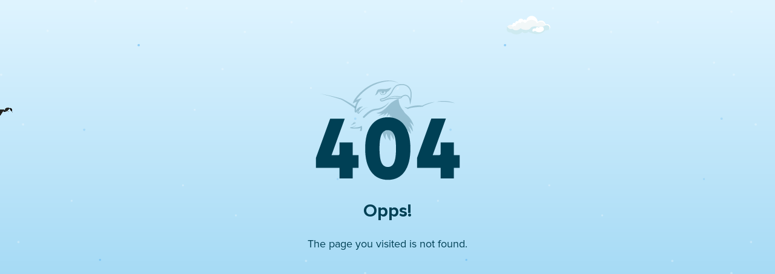

--- FILE ---
content_type: text/html;charset=utf-8
request_url: https://www.gnec2c.com/index.html
body_size: 687
content:
<!DOCTYPE html>
<html lang="en">

<head>
    <meta charset="utf-8">
    <meta http-equiv="X-UA-Compatible" content="IE=edge">
    <meta name="format-detection" content="telephone=no">
    <meta name="viewport" content="width=device-width, initial-scale=1, maximum-scale=1, user-scalable=no" />
    <link rel="manifest" href="site.webmanifest" />
    <!--====== favicon ======-->
    <link rel="shortcut icon" type="image/x-icon" href="/assets/public-2022/img/favicon.ico" />

    <title>GNE</title>

    <!-- Custom CSS -->
    <link type="text/css" rel="stylesheet" href="/assets/public-2022/css/error.css" />

</head>

<body class="bg-blue">
        
        <div class="stars">
            <div class="central-body">
                <img class="image-404" src="/assets/public-2022/img/404.svg" width="250px">
                <h2>Opps!</h2>
                <h4>
                    <div class="errorMessage">
                    The page you visited is not found.
                    </div>
                </h4>
            </div>
            <div class="objects">
                <img class="object_rocket" src="/assets/public-2022/img/flying-eagle.gif" width="40px">
                <div class="earth-moon">
                    <img class="object_earth" src="/assets/public-2022/img/cloud.svg" width="80px">             
                </div>
            </div>
            <div class="glowing_stars">
                <div class="star"></div>
                <div class="star"></div>
                <div class="star"></div>
                <div class="star"></div>
                <div class="star"></div>

            </div>

        </div>

    <script defer src="https://static.cloudflareinsights.com/beacon.min.js/vcd15cbe7772f49c399c6a5babf22c1241717689176015" integrity="sha512-ZpsOmlRQV6y907TI0dKBHq9Md29nnaEIPlkf84rnaERnq6zvWvPUqr2ft8M1aS28oN72PdrCzSjY4U6VaAw1EQ==" data-cf-beacon='{"version":"2024.11.0","token":"5d5aab6388f943e88b25f62294b19dbc","r":1,"server_timing":{"name":{"cfCacheStatus":true,"cfEdge":true,"cfExtPri":true,"cfL4":true,"cfOrigin":true,"cfSpeedBrain":true},"location_startswith":null}}' crossorigin="anonymous"></script>
</body>

</html>


--- FILE ---
content_type: text/css;charset=utf-8
request_url: https://www.gnec2c.com/assets/public-2022/css/error.css
body_size: 1404
content:
@font-face {
    font-family: 'Proxima';
    src: url('../fonts/proxima/ProximaNova-Light.woff2') format('woff2'),
        url('../proxima/ProximaNova-Light.woff') format('woff');
    font-weight: 100;
    font-style: normal;
    font-display: swap;
}

@font-face {
    font-family: 'Proxima';
    src: url('../fonts/proxima/ProximaNova-Regular.woff2') format('woff2'),
        url('../fonts/proxima/ProximaNova-Regular.woff') format('woff');
    font-weight: 400;
    font-style: normal;
    font-display: swap;
}

@font-face {
    font-family: 'Proxima';
    src: url('../fonts/proxima/ProximaNova-Semibold.woff2') format('woff2'),
        url('../fonts/proxima/ProximaNova-Semibold.woff') format('woff');
    font-weight: 500;
    font-style: normal;
    font-display: swap;
}

@font-face {
    font-family: 'Proxima';
    src: url('../fonts/proxima/ProximaNova-Bold.woff2') format('woff2'),
        url('../fonts/proxima/ProximaNova-Bold.woff') format('woff');
    font-weight: 600;
    font-style: normal;
    font-display: swap;
}

@font-face {
    font-family: 'Proxima';
    src: url('../fonts/proxima/ProximaNova-Extrabld.woff2') format('woff2'),
        url('../fonts/proxima/ProximaNova-Extrabld.woff') format('woff');
    font-weight: 700;
    font-style: normal;
    font-display: swap;
}

@-moz-keyframes rocket-movement { 100% {-moz-transform: translate(1200px,-600px);} }
@-webkit-keyframes rocket-movement {100% {-webkit-transform: translate(1200px,-600px); } }
@keyframes rocket-movement { 100% {transform: translate(1200px,-600px);} }
@-moz-keyframes spin-earth { 100% { -moz-transform: rotate(-360deg); transition: transform 20s;  } }
@-webkit-keyframes spin-earth { 100% { -webkit-transform: rotate(-360deg); transition: transform 20s;  } }
@keyframes spin-earth{ 100% { -webkit-transform: rotate(-360deg); transform:rotate(-360deg); transition: transform 20s; } }

@-moz-keyframes move-astronaut {
    100% { -moz-transform: translate(-160px, -160px);}
}
@-webkit-keyframes move-astronaut {
    100% { -webkit-transform: translate(-160px, -160px);}
}
@keyframes move-astronaut{
    100% { -webkit-transform: translate(-160px, -160px); transform:translate(-160px, -160px); }
}
@-moz-keyframes rotate-astronaut {
    100% { -moz-transform: rotate(-720deg);}
}
@-webkit-keyframes rotate-astronaut {
    100% { -webkit-transform: rotate(-720deg);}
}
@keyframes rotate-astronaut{
    100% { -webkit-transform: rotate(-720deg); transform:rotate(-720deg); }
}

@-moz-keyframes glow-star {
    40% { -moz-opacity: 0.3;}
    90%,100% { -moz-opacity: 1; -moz-transform: scale(1.2);}
}
@-webkit-keyframes glow-star {
    40% { -webkit-opacity: 0.3;}
    90%,100% { -webkit-opacity: 1; -webkit-transform: scale(1.2);}
}
@keyframes glow-star{
    40% { -webkit-opacity: 0.3; opacity: 0.3;  }
    90%,100% { -webkit-opacity: 1; opacity: 1; -webkit-transform: scale(1.2); transform: scale(1.2); border-radius: 999999px;}
}

.spin-earth-on-hover{
    
    transition: ease 200s !important;
    transform: rotate(-3600deg) !important;
}

html, body{
    margin: 0;
    width: 100%;
    height: 100%;
    font-family: 'Proxima', sans-serif;
    font-weight: 400;
    -webkit-user-select: none; /* Safari 3.1+ */
    -moz-user-select: none; /* Firefox 2+ */
    -ms-user-select: none; /* IE 10+ */
    user-select: none; /* Standard syntax */
}

.bg-purple{
    height: 100%;
    overflow: hidden;
    background-image: linear-gradient(180deg, #2e2154, #010a15);
    
}

.bg-blue{
    height: 100%;
    overflow: hidden;
    background-image: linear-gradient(180deg, #dff4ff, #85CCF0);
    
}

.bg-light-blue{
    height: 100%;
    overflow: hidden;
    background-image: linear-gradient(180deg, #f5fcff, #c2eaff);
    
}

.custom-navbar{
    padding-top: 15px;
}

.brand-logo{
    margin-left: 25px;
    margin-top: 5px;
    display: inline-block;
}

.navbar-links{
    display: inline-block;
    float: right;
    margin-right: 15px;
    text-transform: uppercase;
    
    
}

ul {
    list-style-type: none;
    margin: 0;
    padding: 0;
/*    overflow: hidden;*/
    display: flex; 
    align-items: center; 
}

li {
    float: left;
    padding: 0px 15px;
}

li a {
    display: block;
    color: white;
    text-align: center;
    text-decoration: none;
    letter-spacing : 2px;
    font-size: 12px;
    
    -webkit-transition: all 0.3s ease-in;
    -moz-transition: all 0.3s ease-in;
    -ms-transition: all 0.3s ease-in;
    -o-transition: all 0.3s ease-in;
    transition: all 0.3s ease-in;
}

li a:hover {
    color: #ffcb39;
}

h2{
    color: #004055;
    font-size: 30px;
    line-height: 32px;
    margin-top: 20px;
    font-weight: 600;
}

h4{
    color: #004055;
    font-size: 18px;
    font-weight: 400;
    line-height: 26px;
}

.btn-request{
    padding: 10px 25px;
    border: 1px solid #FFCB39;
    border-radius: 100px;
    font-weight: 400;
}

.btn-request:hover{
    background-color: #FFCB39;
    color: #fff;
    transform: scale(1.05);
    box-shadow: 0px 20px 20px rgba(0,0,0,0.1);
}

.btn-go-home{
    background-color: #004055;
    color: #ffffff;
    box-shadow: 0px 20px 20px rgba(0,0,0,0.1);
    position: relative;
    z-index: 200;
    margin: 15px auto;
    width: 170px;
    padding: 15px;
    border-radius: 100px;
    font-weight: 600;
    display: block;
    text-align: center;
    text-decoration: none;
    letter-spacing : 2px;
    font-size: 16px;
    
    -webkit-transition: all 0.3s ease-in;
    -moz-transition: all 0.3s ease-in;
    -ms-transition: all 0.3s ease-in;
    -o-transition: all 0.3s ease-in;
    transition: all 0.3s ease-in;
}

.central-body{
/*    width: 100%;*/
    padding: 10% 5% 10% 5%;
    text-align: center;
}

.objects img{
    z-index: 90;
    pointer-events: none;
}

.object_rocket{
    z-index: 95;
    position: absolute;
    transform: translateX(-50px);
    top: 25%;
    pointer-events: none;
    animation: rocket-movement 80s linear infinite both running;
}

.object_earth{
    position: absolute;
    top: 3%;
    left: 65%;
    z-index: 90;
/*    animation: spin-earth 100s infinite linear both;*/
}

.object_moon{
    position: absolute;
    top: 5%;
    left: 65%;
/*
    transform: rotate(0deg);
    transition: transform ease-in 99999999999s;
*/
}

.earth-moon{
    
}

.object_astronaut{
    animation: rotate-astronaut 200s infinite linear both alternate;
}

.box_astronaut{
    z-index: 110 !important;
    position: absolute;
    top: 60%;
    right: 20%;
    will-change: transform;
    animation: move-astronaut 50s infinite linear both alternate;
}

.image-404{
    position: relative;
    z-index: 100;
    pointer-events: none;
}

.stars{
    background: url(../img/overlay_stars.svg);
    background-repeat: repeat;
    background-size: contain;
    background-position: left top;
}

.glowing_stars .star{
    position: absolute;
    border-radius: 100%;
    background-color: #fff;
    width: 3px;
    height: 3px;
    opacity: 0.3;
    will-change: opacity;
}

.glowing_stars .star:nth-child(1){
    top: 80%;
    left: 25%;
    animation: glow-star 2s infinite ease-in-out alternate 1s;
}
.glowing_stars .star:nth-child(2){
    top: 20%;
    left: 40%;
    animation: glow-star 2s infinite ease-in-out alternate 3s;
}
.glowing_stars .star:nth-child(3){
    top: 25%;
    left: 25%;
    animation: glow-star 2s infinite ease-in-out alternate 5s;
}
.glowing_stars .star:nth-child(4){
    top: 75%;
    left: 80%;
    animation: glow-star 2s infinite ease-in-out alternate 7s;
}
.glowing_stars .star:nth-child(5){
    top: 90%;
    left: 50%;
    animation: glow-star 2s infinite ease-in-out alternate 9s;
}

@media only screen and (max-width: 600px){
    .navbar-links{
        display: none;
    }
    
    .custom-navbar{
        text-align: center;
    }
    
    .brand-logo img{
        width: 120px;
    }
    
    .box_astronaut{
        top: 70%;
    }
    
    .central-body{
        padding-top: 25%;
    }
}

--- FILE ---
content_type: image/svg+xml;charset=utf-8
request_url: https://www.gnec2c.com/assets/public-2022/img/404.svg
body_size: 5489
content:
<?xml version="1.0" encoding="utf-8"?>
<!-- Generator: Adobe Illustrator 25.3.1, SVG Export Plug-In . SVG Version: 6.00 Build 0)  -->
<svg version="1.1" id="Layer_1" xmlns="http://www.w3.org/2000/svg" xmlns:xlink="http://www.w3.org/1999/xlink" x="0px" y="0px"
	 width="438px" height="315px" viewBox="0 0 438 315" style="enable-background:new 0 0 438 315;" xml:space="preserve">
<style type="text/css">
	.st0{opacity:0.25;fill:#AC8150;enable-background:new    ;}
	.st1{fill:none;}
	.st2{opacity:0.25;fill:#FFFFFF;enable-background:new    ;}
	.st3{opacity:0.25;fill:#004055;enable-background:new    ;}
	.st4{opacity:0.25;fill:#D2AC6E;enable-background:new    ;}
	.st5{opacity:0.25;}
	.st6{fill:#004055;}
	.st7{opacity:0.25;enable-background:new    ;}
	.st8{display:none;fill:#F2F2F2;}
	.st9{display:none;}
	.st10{display:inline;fill:#F2F2F2;}
	.st11{display:none;fill:#F2F2F2;enable-background:new    ;}
	.st12{font-family:'ArialMT';}
	.st13{font-size:242.9833px;}
</style>
<g id="Group_15251" transform="translate(-179.193 -260.89)">
	<g id="Group_2" transform="translate(179.193 260.89)">
		<path id="Path_1" class="st0" d="M112.6,145.8L112.6,145.8L112.6,145.8L112.6,145.8z"/>
		<path id="Path_2" class="st1" d="M213.9,150.4c-0.6,2.3-1.5,4.4-2.7,6.4c3.5-2.2,6.6-4.9,9.4-7.9c-1.6,0.2-3.2,0.5-4.7,0.9
			C215.2,149.9,214.6,150.2,213.9,150.4z"/>
		<path id="Path_3" class="st1" d="M227.7,155c1.5-1.3,2.8-2.7,4-4.4c-0.7-0.4-1.3-0.8-2.1-1C229.1,151.4,228.5,153.2,227.7,155z"/>
		<path id="Path_4" class="st1" d="M234.8,38.7c-6,13.6-18.5,23-33.2,25.1h-0.1c-1,0.1-1.8,0.5-1.7,0.8c0.5,1.2,1.7,2.1,3,2.1
			c3.1-0.6,6.1-1.6,9-2.9c3.7-1.7,7.6-2.9,11.6-3.5c4.1-0.8,8.2-1.3,12.3-1.4c18,0,21.3-1.2,21.9-1.7c0.4-0.4,0.8-0.9,1.2-1.4
			l0.5-0.6c-0.8,0.2-1.5,0.5-2.3,0.6c-1.1,0.2-2.2,0.4-3.3,0.5c-0.6,0-1.2,0-1.7,0l-1.6-0.1c-2.1-0.2-4.3-0.3-6.4-0.4
			s-4.3-0.2-6.5-0.1c-2.1,0.1-4.3,0.3-6.4,0.7c-0.5,0.1-1,0.2-1.5,0.4c-0.5,0.1-1,0.3-1.5,0.5s-1,0.4-1.5,0.6
			c-0.5,0.2-1,0.4-1.5,0.6c-4.1,1.6-8.3,2.9-12.5,4c-0.1,0-0.1,0-0.1-0.1s0-0.1,0.1-0.1c4.1-1.4,8.2-3,12.1-4.8
			c0.5-0.2,1-0.5,1.5-0.7s1-0.5,1.5-0.7s1-0.4,1.6-0.6c0.6-0.2,1.1-0.3,1.6-0.5c2.2-0.5,4.4-0.9,6.6-1.1c4.4-0.5,8.8-0.5,13.2,0.1
			l1.6,0.3c0.5,0.1,1,0.1,1.5,0.1c1,0,2.1,0,3.1-0.1c1.3-0.1,2.6-0.3,3.9-0.5c1.5-1.3,3.4-2.3,5.4-2.8c3.7-1.4,7.9-1,11.4,0.9
			c3.7,2.5,6.3,6.4,7.3,10.8c1-6.3,1.3-12.8,0.7-19.1c-0.7-7-4.5-13.4-10.2-17.5c-4.3-2.8-9.3-4.2-14.4-4.1c-4,0.1-8,0.6-11.9,1.7
			h-0.2C248.7,23.7,242.1,24.8,234.8,38.7z M246.9,30.6c1.3-3.3,6.5-4.9,5.5,0.6c-1,5.4-8.7,4.8-9.5,5.3
			C244.6,34.7,245.9,32.8,246.9,30.6L246.9,30.6z"/>
		<path id="Path_5" class="st1" d="M205.7,49.4c4.8-0.8,7.1-3.3,7.4-5c0.4-1.7-2.2-6.4-3.3-3c0,0-0.3,4.8-4.3,5.2s-4.5-4.1-4.2-5.7
			c0.3-1.6-3.5-0.3-2.8,2.6S200.9,50.3,205.7,49.4z"/>
		<path id="Path_6" class="st1" d="M243.5,134.8c0.3,0.6,1,2.2,1.7,4.1c1.9,0.7,3.8,1.7,5.4,2.8c-0.1-3.9-0.6-7.7-1.4-11.5
			c0.2,2.4-0.5,4.7-1.9,6.6c-0.3-4.5-1.3-8.9-2.8-13.1c0.2,2.8-0.2,5.5-1.1,8.1c0-2.9-0.8-5.7-2.2-8.2c-0.3,4.7-1.7,9.3-4,13.4
			c2,0.2,3.9,0.6,5.8,1.1C243.4,137.1,243.5,135.9,243.5,134.8z"/>
		<path id="Path_7" class="st2" d="M252.4,31.1c1-5.4-4.1-3.8-5.5-0.6c-1,2.2-2.3,4.2-4,5.8C243.6,35.9,251.4,36.6,252.4,31.1z"/>
		<path id="Path_8" class="st3" d="M232.3,37.4C226.7,50.1,214.9,59,201.2,61c-4.1,0.6-4.2,3-4.2,3.8c0.6,2.8,3,4.8,5.9,4.8
			c3.5-0.6,6.8-1.6,10-3.1c3.4-1.5,7-2.7,10.7-3.3h0.3c3.9-0.8,7.9-1.2,11.9-1.4c18.8,0,22.6-1.3,23.9-2.6c0.5-0.5,1-1,1.4-1.5
			c1.4-1.9,3.5-3.3,5.9-3.8l0.2-0.1c2.9-1.1,6.2-0.8,8.9,0.7c4,2.4,6.5,7.9,7.4,16.3l0.9,8.4l2-8.2c2.1-9.1,2.8-18.4,2.2-27.7
			c-0.8-7.9-5-15-11.4-19.6c-8.6-5.1-19.1-6.1-28.5-2.7C247.2,21.1,239.9,22.9,232.3,37.4z M249,23.7c3.9-1.1,7.8-1.7,11.9-1.7
			c5.1-0.1,10.1,1.3,14.4,4.1c5.8,4.1,9.5,10.5,10.2,17.5c0.6,6.4,0.3,12.8-0.7,19.1c-1-4.4-3.6-8.3-7.3-10.8
			c-3.5-2-7.6-2.3-11.4-0.9c-2,0.5-3.8,1.5-5.4,2.8c-1.3,0.2-2.6,0.4-3.9,0.5c-1,0.1-2.1,0.1-3.1,0.1c-0.5,0-1-0.1-1.5-0.1l-1.6-0.3
			c-4.4-0.5-8.8-0.5-13.2-0.1c-2.2,0.2-4.4,0.5-6.6,1.1c-0.6,0.1-1.1,0.3-1.6,0.5s-1.1,0.4-1.6,0.6c-0.6,0.2-1,0.5-1.5,0.7
			s-1,0.5-1.5,0.7c-4,1.8-8,3.4-12.1,4.8c-0.1,0-0.1,0.1-0.1,0.1c0,0.1,0.1,0.1,0.1,0.1l0,0c4.2-1.1,8.4-2.4,12.5-4
			c0.5-0.2,1-0.4,1.5-0.6c0.5-0.2,1-0.4,1.5-0.6c0.5-0.2,1-0.4,1.5-0.5c0.5-0.2,1-0.3,1.5-0.4c2.1-0.4,4.2-0.6,6.4-0.7
			c2.1-0.1,4.3-0.1,6.5,0.1s4.3,0.2,6.4,0.4l1.6,0.1c0.6,0,1.2,0,1.7,0c1.1-0.1,2.2-0.2,3.3-0.5c0.8-0.2,1.6-0.4,2.3-0.6l-0.5,0.6
			c-0.4,0.5-0.8,0.9-1.2,1.4c-0.6,0.5-3.9,1.7-21.9,1.7c-4.1,0.1-8.2,0.6-12.3,1.4c-4,0.7-7.9,1.9-11.6,3.5c-2.9,1.3-5.9,2.3-9,2.9
			c-1.3,0-2.5-0.9-3-2.1c0-0.3,0.7-0.6,1.7-0.8h0.1c14.7-2,27.2-11.5,33.2-25.1c7.3-13.9,13.8-15,13.9-15L249,23.7z"/>
		<path id="Path_9" class="st3" d="M201.3,50.3c6.9,1.9,14-1.9,16.3-8.7c4-0.1,11.7-9.4,12.2-12.7c-4.7,2.4-9.9,4-15.1,4.8
			c-6.5,0-21.1-0.9-24.1,2.2c-3,3.1-5,14.6-8.3,15.5c3.5,0.4,7.2-3,9.4-6.5c1-1.8,2.3-3.4,3.8-4.9C195.4,40,197.6,48.7,201.3,50.3z
			 M201.3,40.8c-0.3,1.6,0.2,6.1,4.2,5.7s4.3-5.2,4.3-5.2c1.2-3.4,3.7,1.2,3.3,3s-2.6,4.2-7.4,5c-4.8,0.8-6.5-3.1-7.2-5.9
			C197.7,40.6,201.6,39.2,201.3,40.8L201.3,40.8z"/>
		<path id="Path_10" class="st3" d="M131.1,98.2c0.7-1.1,1.5-2.1,2.3-3.2c0,0.1-0.1,0.1-0.1,0.2c-0.8,1.9-1.4,3.8-1.7,5.9
			c-0.1,0.6-0.2,1.3-0.2,1.9c1.4,0.7,2.9,1.5,4.2,2.3c1.3-1.7,2.6-3.4,4-5c2.1-2.3,4.4-4.5,6.9-6.5s5.2-3.6,8-5
			c2.9-1.4,5.9-2.4,9.1-2.9c-3.2,0.3-6.4,1-9.4,2.2s-5.9,2.7-8.6,4.6c-2.7,1.8-5.2,3.9-7.5,6.2c-1.2,1.1-2.3,2.3-3.3,3.6l-0.7,0.8
			c0.1-0.6,0.1-1.1,0.3-1.7c0.4-1.8,0.9-3.5,1.7-5.1s1.8-3.2,2.9-4.6c0.6-0.7,1.1-1.4,1.8-2.1c0.6-0.6,1.2-1.3,1.9-1.8l5.1-4.3
			l-6.6,1.2c-2.1,0.4-4,1.3-5.7,2.6c-1.6,1.2-3,2.5-4.3,3.9c-1.1,1.2-2.1,2.5-3.1,3.8c0-1.1,0-2.2,0.1-3.3c0.3-3.1,0.9-6.2,1.9-9.2
			s2.2-5.9,3.7-8.7c0.7-1.4,1.6-2.8,2.4-4.1c0.4-0.7,0.9-1.3,1.3-1.9c0.5-0.6,1-1.3,1.4-1.8l5.7-6.7l-8.3,2.8
			c-2.5,0.8-5,1.8-7.4,2.7l-0.3,0.1c0.4-0.6,0.7-1.1,1.1-1.6c1.8-2.5,3.7-5,5.7-7.4c4-4.8,8.4-9.3,13.1-13.4
			c4.7-4.2,9.6-8,14.8-11.5s10.7-6.5,16.4-9.2c5.7-2.6,11.6-4.8,17.6-6.5c6-1.8,12.2-3.1,18.5-3.9c6.2-0.8,12.6-0.9,18.8-0.1
			c3.1,0.4,6.2,1.1,9.2,2.1s5.9,2.5,8.4,4.5c-2.3-2.2-5.1-4-8.1-5.2c-3-1.3-6.1-2.2-9.2-2.8c-6.4-1.2-12.9-1.5-19.3-1
			c-6.4,0.5-12.8,1.6-19.1,3.1s-12.5,3.6-18.4,6.1c-11.9,5.2-23,12.2-32.7,20.8c-4.9,4.3-9.5,8.9-13.7,13.8c-2.1,2.5-4.1,5-6,7.7
			c-1,1.3-1.9,2.7-2.7,4.1c-0.9,1.5-1.7,3-2.4,4.6l-2.5,5.9l5.8-2.6c1.1-0.5,2.3-1,3.5-1.5c1.2-0.5,2.3-1,3.4-1.4
			c-0.4,0.7-0.8,1.4-1.2,2.2c-1.6,3.1-2.9,6.3-3.9,9.6s-1.6,6.8-1.9,10.3c-0.2,2.8-0.1,5.6,0.3,8.4c1.6,0.6,3.2,1.2,4.8,1.9
			C129.5,100.6,130.3,99.4,131.1,98.2z"/>
		<path id="Path_11" class="st3" d="M119.7,132.3c-0.8,0.9-1.8,1.7-2.7,2.5l-4.7,4l5.7-2.5c3.2-1.4,6.4-2.9,9.5-4.5
			c-0.8-0.7-1.5-1.4-2.3-2c-1.2,0.8-2.4,1.5-3.6,2.2c0.5-0.7,0.9-1.4,1.3-2.2c0.2-0.4,0.5-0.9,0.7-1.3c-0.2-0.2-0.5-0.3-0.7-0.5
			c-0.3,0.4-0.5,0.8-0.8,1.3C121.4,130.4,120.6,131.4,119.7,132.3z"/>
		<path id="Path_12" class="st3" d="M150.6,117.5c0.2-0.2,0.5-0.4,0.7-0.6l1.5-1.4c2-1.8,3.9-3.6,5.8-5.4c3.7-3.6,7.7-6.8,11.9-9.6
			c4.2-2.7,8.9-4.5,13.8-5.4c0.6-0.1,1.2-0.2,1.8-0.3l2-0.3c1.4-0.2,2.7-0.4,4.1-0.7c2.7-0.6,5.3-1.5,7.8-2.5
			c1.3-0.5,2.5-1.1,3.7-1.7s2.4-1.3,3.5-2c2.3-1.4,4.5-3,6.5-4.8s3.9-3.7,5.7-5.8c1.7-2.1,3.2-4.3,4.4-6.7
			c-3.2,4.1-7.1,7.7-11.5,10.6c-2.1,1.5-4.4,2.8-6.7,3.9s-4.7,2.1-7.1,3c-2.4,0.8-4.9,1.4-7.4,1.9c-1.2,0.2-2.5,0.4-3.7,0.5l-2,0.2
			c-0.7,0-1.4,0.1-2.1,0.2c-5.6,0.8-10.9,2.8-15.7,5.8c-4.6,2.9-8.9,6.4-12.7,10.2c-1.9,1.9-3.8,3.7-5.7,5.6l-1.4,1.4
			c-0.2,0.2-0.5,0.5-0.7,0.7C148.4,115.3,149.5,116.4,150.6,117.5z"/>
		<path id="Path_13" class="st4" d="M156.1,153.2l-1.5,1.6h1.9L156.1,153.2z"/>
		<path id="Path_14" class="st3" d="M142,141.1c-0.8,0.5-1.6,0.9-2.5,1.2c-0.9,0.4-1.9,0.6-2.9,0.9c-2,0.5-4.1,0.9-6.1,1.1
			c-2.1,0.3-4.2,0.4-6.3,0.6s-4.2,0.2-6.3,0.2c-0.6,0-1.2,0-1.7,0l0.9-0.2l1.6-0.5c2.1-0.6,4.1-1.6,5.9-2.9c1.8-1.2,3.2-3,3.9-5.1
			c-0.9,1.9-2.4,3.5-4.3,4.5c-1.8,1-3.8,1.8-5.9,2.2l-1.5,0.3l-1.6,0.2l-1.6,0.2c-0.3,0-0.6,0.1-0.9,0.1c-0.3,0.1-0.7,0.2-1,0.3
			c-0.1,0-0.1,0.1-0.2,0.1s-0.2,0.1-0.2,0.2l-0.1,0.1c-0.1,0.1-0.1,0.1-0.1,0.2c-0.1,0.2-0.2,0.5-0.1,0.7c0,0.1,0.1,0.2,0.1,0.4
			c0,0.1,0.1,0.1,0.1,0.2c0,0.1,0.1,0.1,0.2,0.2l0.1,0.1c0.1,0.1,0.2,0.1,0.3,0.2c0.3,0.1,0.6,0.2,1,0.3c0.6,0.1,1.1,0.2,1.7,0.3
			c1.1,0.2,2.2,0.3,3.3,0.4c4.3,0.4,8.7,0.4,13.1,0.1c2.2-0.1,4.4-0.4,6.6-0.8c1.3-0.2,2.5-0.6,3.8-1c0,0.3,0,0.6-0.1,0.9
			c-0.1,0.6-0.1,1.2-0.3,1.8l-0.2,0.9c-0.1,0.3-0.2,0.6-0.2,0.9c-0.4,1.5-1,3-1.7,4.5h5c0.4-1.1,0.8-2.3,1-3.4
			c0.1-0.4,0.2-0.7,0.2-1.1l0.2-1.1c0.1-0.7,0.2-1.5,0.2-2.2c0.1-0.7,0-1.5,0-2.2c0-0.4,0-0.8-0.1-1.1c0-0.2,0-0.4-0.1-0.6
			s-0.1-0.4-0.1-0.7l-0.6-2.7h-0.4L142,141.1z M112.7,145.8L112.7,145.8L112.7,145.8z"/>
		<path id="Path_15" class="st3" d="M176.5,170.7c-1.4,1.7-2.5,3.7-3.2,5.8l-0.3,0.8c-0.1,0.3-0.1,0.6-0.2,0.8
			c-0.1,0.6-0.3,1.1-0.4,1.6l-0.2,1.7c0,0.6-0.1,1.1,0,1.7c0,1.5,0.2,2.9,0.6,4.3c-0.5-0.5-1-0.9-1.5-1.4c-1.2-1.2-2.3-2.5-3.2-3.9
			c-1-1.4-1.9-2.8-2.8-4.3c-0.2-0.3-0.3-0.6-0.5-0.9c-0.6,2.3-1.4,4.6-2.3,6.9c0.4,0.6,0.7,1.1,1.1,1.6c1.2,1.6,2.4,3,3.8,4.4
			c2.8,2.9,6.2,5.1,9.9,6.6l2.2,0.8v-30.6L176.5,170.7z"/>
		<g id="Group_1" transform="translate(29.289 9.494)" class="st5">
			<path id="Path_16" class="st6" d="M200.6,125c-0.3,0.8-0.7,1.6-1.1,2.4c0.5,0,1.1,0,1.6-0.1C200.9,126.6,200.8,125.8,200.6,125z"
				/>
			<path id="Path_17" class="st6" d="M213.9,128.8c0.7,0.2,1.4,0.4,2.1,0.7c-0.8-1.9-1.4-3.5-1.7-4.1
				C214.2,126.5,214.1,127.7,213.9,128.8z"/>
			<path id="Path_18" class="st6" d="M185.3,125.3c-0.9,2.3-2,4.5-3.2,6.6l0,0c1.2-0.6,2.4-1.2,3.7-1.6
				C185.8,128.6,185.6,127,185.3,125.3z"/>
			<path id="Path_19" class="st6" d="M202.5,141.2c-1.1,1.6-2.5,3.1-4,4.4c0.8-1.8,1.4-3.6,1.9-5.4c-1.7-0.7-3.5-1-5.4-1
				c-1.2,0-2.4,0.1-3.6,0.2c-2.8,3-6,5.7-9.4,7.9c1.3-2,2.2-4.1,2.7-6.4c-1.7,0.6-3.3,1.3-4.8,2.2c-1.6,0.8-3,1.9-4.2,3.2L175,147
				c1,8.8,4.6,17.1,10.3,23.9c-1.8-5.2-1.7-15.3,1.5-18c2.1,7.9,6,15.3,11.2,21.6c-0.3-6.9-0.2-13.9,0.5-20.8
				c2.5,6.1,5.6,11.9,9.5,17.3v-18.2c0.3-3.8-1.1-7.5-3.7-10.2C203.9,142.2,203.2,141.7,202.5,141.2z"/>
			<path id="Path_20" class="st6" d="M265.8,132c-0.8-3.1-1.7-6.3-2.8-9.5c-4.3-9.8-10.8-18.5-18.9-25.4c-3.4-2.9-6.3-6.5-8.4-10.5
				C227,77.2,222,65,221.8,52.2c-7.7,2.8-14.9,6.7-21.4,11.6c-8.7,7-21.2,26.4-42.5,29.6c4.4,3.1,15.7,0.8,15.7,0.8
				c-3.3,3-7.1,5.4-11.3,7c7-0.9,13.8-3.3,19.8-7.1c-1.4,3.3-3.7,6.1-6.6,8.2c6.1-2.1,11.4-6,15.3-11.1c-0.2,4.7-1.5,9.4-3.9,13.5
				c2.9-1.1,7.8-9,7.8-9c1.8,3.8,2.4,8,1.7,12.1c2.7-2.2,2.7-8.9,2.7-8.9c1.7,4.6,2.6,9.4,2.7,14.3c2.5-1.2,2.3-6.6,2.3-6.6
				c2.4,6.7,3.4,13.9,3,21l0.9,0.1c2.3-4.1,3.7-8.7,4-13.4c1.4,2.5,2.2,5.3,2.2,8.2c0.9-2.6,1.3-5.4,1.1-8.1
				c1.5,4.2,2.4,8.6,2.8,13.1c1.4-1.9,2.1-4.2,1.9-6.6c0.8,3.8,1.2,7.6,1.4,11.5c1.1,0.8,2.1,1.6,3,2.6c4.9,5.4,7.6,12.5,7.2,19.8
				v11.9c1.8,2.3,3.9,4.9,6.1,7.6c-0.3-9.6-2.4-19.1-6-28c5.7,6.3,10.7,13.2,15,20.6c3.2-10.2-4.6-24.5-6.1-29.9
				c6.2,4.9,11.8,10.5,16.7,16.8c-0.2-8-2.7-15.7-7.1-22.4c3.6,1.6,10.7,12.7,12.4,15.8c1.1-8-3.6-19.1-8.9-27.7
				C258.5,122.7,262.7,127,265.8,132z"/>
			<path id="Path_21" class="st6" d="M173.9,149.6c0.3-0.8,0.7-1.6,1.1-2.3c-0.4,0.5-0.8,0.9-1.1,1.3V149.6z"/>
		</g>
		<path id="Path_22" class="st7" d="M204,156.6l0.2-0.2v-0.1L204,156.6z"/>
		<path id="Path_23" class="st0" d="M144.3,139.7h0.4v-0.2L144.3,139.7z"/>
		<path id="Path_24" class="st3" d="M268,84.8c0,0,8.5,3.2,10.2,2.1c13-5.4,27.2-7.3,41.2-5.3c11.4-5.8,23.9-9.6,36.6-10.9
			c0,0-33.8,9.9-34.9,14.1c0,0-35.4,0.9-42.8,6.5C278.4,91.4,269.2,87.5,268,84.8z"/>
		<path id="Path_25" class="st3" d="M360.3,70.7c4.4-1.3,8.9-2.1,13.4-2.4c4.5-0.4,9.1-0.4,13.6-0.1l0.9,0.1l0.9,0.1l1.7,0.2
			c1.1,0.1,2.3,0.2,3.4,0.4l3.4,0.6c1.1,0.2,2.2,0.5,3.3,0.7c1.1,0.2,2.2,0.5,3.3,0.8l3.3,0.9c0.6,0.2,1.1,0.3,1.6,0.5
			c0.5,0.2,1.1,0.4,1.6,0.6c1.1,0.4,2.1,0.8,3.2,1.2c-1.1-0.2-2.2-0.4-3.3-0.6c-1.1-0.2-2.2-0.5-3.3-0.6c-2.2-0.4-4.4-0.8-6.6-1.1
			l-1.7-0.2c-0.6-0.1-1.1-0.2-1.7-0.2l-3.3-0.4c-1.1-0.2-2.2-0.2-3.3-0.3l-1.7-0.2l-0.8-0.1l-0.8-0.1l-3.3-0.2
			c-1.1-0.1-2.2-0.1-3.3-0.1H380h-0.8h-1.7c-1.1,0-2.2,0-3.3,0C369.3,70,364.8,70.2,360.3,70.7z"/>
		<path id="Path_26" class="st3" d="M124.5,89.2c-7.5-5.3-15.1-10.4-22.8-15.4c-3.9-2.5-7.7-4.9-11.7-7.2l-1.5-0.8
			c-0.5-0.3-1-0.6-1.5-0.8c-1-0.5-2-1-3-1.4l-0.7-0.2l-0.8-0.3c-0.6-0.2-1.1-0.3-1.7-0.5l-3.3-1.1c-8.8-2.9-17.6-5.4-26.5-7.8
			c-8.9-2.3-17.9-4.5-26.8-6.6c9.1,1.7,18.1,3.4,27.1,5.4c9,1.9,18,4.1,26.9,6.5l3.3,0.9c0.6,0.1,1.1,0.3,1.7,0.4l0.8,0.2l0.9,0.3
			c1.1,0.4,2.3,0.8,3.4,1.3c0.6,0.2,1.1,0.5,1.6,0.7l1.6,0.8c4.2,2.1,8.2,4.4,12.2,6.7c8,4.6,15.9,9.5,23.7,14.4L124.5,89.2z"/>
	</g>
</g>
<path id="_Compound_Clipping_Path_" class="st8" d="M79.8,295.9v-28.5H6.4v-27.6l42.7-116.9h39.8l-46.3,113h37.2v-48.5H116v48.5
	h16.5v31.5H116V296L79.8,295.9z"/>
<path id="_Compound_Clipping_Path_2" class="st8" d="M165.8,141.3c11.3-14.3,28-21.5,50.2-21.5s38.9,7.2,50.2,21.5
	c11.3,14.3,16.9,37.3,16.9,69s-5.6,54.4-16.8,68.2c-11.2,13.7-27.9,20.6-50.3,20.6s-39.1-6.9-50.3-20.6
	c-11.2-13.7-16.8-36.4-16.8-68.1S154.6,155.7,165.8,141.3z M245.8,209.6c0-21.6-2.3-36.7-6.8-45.3c-4.5-8.7-12.2-13-22.9-13
	s-18.4,4.4-23,13.2c-4.6,8.7-6.9,23.8-6.9,45.3s2.4,36.5,7.1,45.1c4.7,8.6,12.4,12.8,23.1,12.8c10.7,0,18.3-4.3,22.8-12.8
	S245.9,231.2,245.8,209.6L245.8,209.6z"/>
<path id="_Compound_Clipping_Path_3" class="st8" d="M373.2,295.9v-28.5h-73.4v-27.6l42.7-116.9h39.8l-46.3,113h37.2v-48.5h36.2
	v48.5h16.5v31.5h-16.5V296L373.2,295.9z"/>
<g id="_x34_01" class="st9">
	<path class="st10" d="M80.1,292.1v-30.9H11.9v-28.7l41.2-113.4h42.2L57.1,224.8h19.1c1,0,1.9-0.4,2.7-1.2c0.8-0.8,1.2-1.7,1.2-2.7
		v-32.8h38.2v36.7h16.9v36.4h-16.9v30.9H80.1z"/>
	<path class="st10" d="M220.3,296c-21,0-37.3-7.9-48.7-23.6c-11.5-15.7-17.2-38-17.2-66.8s5.7-51.1,17.2-66.8s27.7-23.6,48.7-23.6
		c20.7,0,36.7,7.9,48,23.6s17,38,17,66.8s-5.7,51.1-17,66.8S241,296,220.3,296z M220,258.8c8.3,0,14.3-4.2,18-12.5
		s5.6-21.9,5.6-40.7c0-18.6-1.9-32.2-5.6-40.6c-3.7-8.4-9.7-12.6-18-12.6c-8.4,0-14.6,4.2-18.4,12.5c-3.8,8.3-5.7,21.9-5.7,40.7
		c0,18.6,1.9,32.2,5.7,40.6C205.5,254.6,211.6,258.8,220,258.8z"/>
	<path class="st10" d="M325.5,292.1V179.9h-21.3v-25.3c8.8-0.2,16.5-3.4,23.1-9.8c6.6-6.4,11.4-14.9,14.4-25.6h25.5v173L325.5,292.1
		L325.5,292.1z"/>
</g>
<g id="_x34_03" class="st9">
	<path class="st10" d="M80.2,292.1v-30.9H12v-28.7l41.2-113.4h42.2L57.2,224.8h19.1c1,0,1.9-0.4,2.7-1.2c0.8-0.8,1.2-1.7,1.2-2.7
		v-32.8h38.2v36.7h16.9v36.4h-16.9v30.9H80.2z"/>
	<path class="st10" d="M220.4,296c-21,0-37.3-7.9-48.7-23.6c-11.5-15.7-17.2-38-17.2-66.8s5.7-51.1,17.2-66.8s27.7-23.6,48.7-23.6
		c20.7,0,36.7,7.9,48,23.6s17,38,17,66.8s-5.7,51.1-17,66.8C257,288.1,241,296,220.4,296z M220.1,258.8c8.3,0,14.3-4.2,18-12.5
		s5.6-21.9,5.6-40.7c0-18.6-1.9-32.2-5.6-40.6c-3.7-8.4-9.7-12.6-18-12.6c-8.4,0-14.6,4.2-18.4,12.5c-3.8,8.3-5.7,21.9-5.7,40.7
		c0,18.6,1.9,32.2,5.7,40.6C205.6,254.6,211.7,258.8,220.1,258.8z"/>
	<path class="st10" d="M363.8,296c-17.7,0-32.2-5.1-43.4-15.4c-11.2-10.3-16.9-23.6-16.9-40l39.9-4.6c0.3,7.1,2.3,12.8,6,16.9
		c3.6,4.1,8.3,6.2,14.1,6.2c5.8,0,10.4-1.7,13.8-5.1c3.4-3.4,5.1-7.9,5.1-13.6c0-5.8-1.8-10.4-5.3-13.8c-3.6-3.4-8.4-5.1-14.5-5.1
		H349l-0.2-35.5h13.9c5.3,0,9.5-1.5,12.5-4.4c3.1-2.9,4.6-7,4.6-12.1c0-5.3-1.5-9.6-4.5-12.6c-3-3.1-6.9-4.6-11.9-4.6
		c-5.1,0-9.3,1.9-12.5,5.6s-5.3,8.8-6.1,15.3l-38.9-4.4c0-15.7,5.5-28.6,16.5-38.5c11-10,25.1-14.9,42.3-14.9
		c16.7,0,30.3,4.7,40.8,14s15.8,21.3,15.8,36.1c0,15.2-6,26.8-17.9,34.7c-2.3,1.5-2.3,2.8,0,4.1c13.9,8.7,20.8,21.9,20.8,39.4
		c0,15.6-5.6,28.2-16.7,37.9C396.1,291.1,381.6,296,363.8,296z"/>
</g>
<g id="_x34_04">
	<path class="st6" d="M80.1,292.1v-30.9H11.9v-28.7l41.2-113.4h42.2L57.1,224.8h19.1c1,0,1.9-0.4,2.7-1.2c0.8-0.8,1.2-1.7,1.2-2.7
		v-32.8h38.2v36.7h16.9v36.4h-16.9v30.9H80.1z"/>
	<path class="st6" d="M220.3,296c-21,0-37.3-7.9-48.7-23.6c-11.5-15.7-17.2-38-17.2-66.8s5.7-51.1,17.2-66.8s27.7-23.6,48.7-23.6
		c20.7,0,36.7,7.9,48,23.6s17,38,17,66.8s-5.7,51.1-17,66.8S241,296,220.3,296z M220,258.8c8.3,0,14.3-4.2,18-12.5
		s5.6-21.9,5.6-40.7c0-18.6-1.9-32.2-5.6-40.6c-3.7-8.4-9.7-12.6-18-12.6c-8.4,0-14.6,4.2-18.4,12.5c-3.8,8.3-5.7,21.9-5.7,40.7
		c0,18.6,1.9,32.2,5.7,40.6C205.5,254.6,211.6,258.8,220,258.8z"/>
	<path class="st6" d="M372.8,292.1v-30.9h-68.2v-28.7L345.8,119H388l-38.2,105.7h19.1c1,0,1.9-0.4,2.7-1.2c0.8-0.8,1.2-1.7,1.2-2.7
		V188H411v36.7h16.9v36.4H411V292h-38.2V292.1z"/>
</g>
<text transform="matrix(1.0209 0 0 1 11.0005 292.114)" class="st11 st12 st13">505</text>
<text transform="matrix(1.0209 0 0 1 0 292.114)" class="st11 st12 st13">401</text>
</svg>


--- FILE ---
content_type: image/svg+xml;charset=utf-8
request_url: https://www.gnec2c.com/assets/public-2022/img/overlay_stars.svg
body_size: 183
content:
<!--Handcrafted by Saleh Riaz Qureshi - www.salehriaz.com - salehriazq@gmail.com - dribbble.com/salehriaz - behance.net/salehriaz - twitter.com/salehriazq - facebook.com/salehriazqureshi - instagram.com/salehriaz

Please use this SVG with attribution to the author i.e Saleh Riaz
-->

<svg xmlns="http://www.w3.org/2000/svg" viewBox="0 0 1280 1200.79"><defs><style>.cls-1{fill:#fff;}.cls-1,.cls-2{opacity:0.3;}.cls-2,.cls-3{fill:#66baf2;}.cls-3{opacity:0.62;}</style></defs><title>overlay_stars_1</title><g id="Layer_2" data-name="Layer 2"><g id="Layer_1-2" data-name="Layer 1"><g id="stars"><circle class="cls-1" cx="683.82" cy="963.26" r="4.06"/><circle class="cls-1" cx="1069.31" cy="912.12" r="4.06"/><circle class="cls-2" cx="294.27" cy="453.34" r="4.06"/><circle class="cls-1" cx="1275.94" cy="40.66" r="4.06"/><circle class="cls-1" cx="1215.06" cy="218.57" r="4.06"/><circle class="cls-1" cx="652.22" cy="28.49" r="4.06"/><circle class="cls-1" cx="777.57" cy="241.13" r="4.06"/><circle class="cls-1" cx="332.83" cy="4.06" r="4.06"/><circle class="cls-1" cx="4.06" cy="260.78" r="4.06"/><circle class="cls-1" cx="166.41" cy="107.25" r="4.06"/><circle class="cls-1" cx="1275.94" cy="954.96" r="4.06"/><circle class="cls-1" cx="1018.93" cy="77.2" r="4.06"/><circle class="cls-3" cx="484.62" cy="157.49" r="4.06"/><circle class="cls-1" cx="1259.71" cy="1196.73" r="4.06"/><circle class="cls-1" cx="80.59" cy="434.82" r="4.06"/><circle class="cls-2" cx="1241.44" cy="414.63" r="4.06"/><circle class="cls-1" cx="855.41" cy="111.31" r="4.06"/><circle class="cls-1" cx="64.36" cy="846.09" r="4.06"/><circle class="cls-1" cx="131.04" cy="1186.11" r="4.06"/><circle class="cls-1" cx="331.67" cy="1023.77" r="4.06"/><circle class="cls-2" cx="1179.77" cy="625.84" r="3.56"/><circle class="cls-1" cx="250.33" cy="701.86" r="3.56"/><circle class="cls-3" cx="349.59" cy="908.56" r="3.56"/><circle class="cls-1" cx="639.33" cy="647.86" r="3.56"/><circle class="cls-1" cx="824.33" cy="752.86" r="3.56"/></g></g></g></svg>

--- FILE ---
content_type: image/svg+xml;charset=utf-8
request_url: https://www.gnec2c.com/assets/public-2022/img/cloud.svg
body_size: 1458
content:
<?xml version="1.0" encoding="utf-8"?>
<!-- Generator: Adobe Illustrator 25.3.1, SVG Export Plug-In . SVG Version: 6.00 Build 0)  -->
<svg version="1.1" id="Layer_1" xmlns="http://www.w3.org/2000/svg" xmlns:xlink="http://www.w3.org/1999/xlink" x="0px" y="0px"
	 width="139.6px" height="75.6px" viewBox="0 0 139.6 75.6" style="enable-background:new 0 0 139.6 75.6;" xml:space="preserve">
<style type="text/css">
	.st0{fill:#F2F7F8;}
	.st1{fill:#FFFFFF;}
	.st2{fill:#CEEAF0;}
</style>
<g>
	<path class="st0" d="M75.8,15.2c3.4-2.1,6.8-4,10.3-5.7c-2.7-0.7-4.8-0.6-5.1-0.6c-0.5,0-7.1,0.6-10.9,5.6
		c-1.7,2.3-2.4,4.9-2.9,6.4C70.2,19.5,73,16.9,75.8,15.2z"/>
	<path class="st0" d="M130.3,33.4c-1.5-1.2-3.1-1.5-3.8-1.6c-3.9-0.6-5.9,1.8-7.4,0.7c-1.2-0.8-0.2-2.3-1.4-4.9
		c-0.1-0.3-1.7-3.7-5.3-5c-3-1.1-5.8-0.3-6.9,0.1c-4.2,1.3-5.5,4.2-7,3.5c-1.3-0.6-0.6-2.9-2-6.8c-0.3-0.8-1.4-3.8-3.8-6.3
		c-1.4-1.5-3.1-2.4-4.7-3.1c-6.3,2.8-12.2,6.4-17.8,10.6c-6.1,4.6-13.4,1.9-20.5,2.6c-4.9,0.5-9.1,3-12.9,5.9
		c-1.8,1.3-2.7,2.7-4.1,4.4c-0.4,0.4-1,1.2-1.6,1.4c-1.4,0.4-3.6-0.7-5.4-1.6c0.4,1.2,1.2,1.9,1,2.1c-0.2,0.3-1.2-0.5-2.7-1
		c-1.7-0.6-3.2-0.6-4.1-0.6c-0.7,0-3.5,0.1-6.3,1.8c-0.1,0-0.1,0.1-0.3,0.2C13,36.2,8,39.5,8,44.6c0,3,1.7,5.8,3.9,7.4
		c2.5,1.8,4,0.6,9,2.6c3,1.2,2.6,1.7,5.3,2.7c4,1.5,7.5,1.5,9.5,1.5c2.6,0,5.5,0,9-1.3c3.9-1.4,6.1-3.6,9-2.7c0.8,0.2,0.8,0.5,2,0.8
		c0.6,0.2,2.8,0.8,5.6,0.6c4.7-0.4,5.8-2.6,9-2.9c3.7-0.4,5.6,2.7,9.1,4.2c12.4,5.1,30.1,2.3,35.2-6.1c1-1.6,1.2-2.9,2.8-4.1
		c4-3,8.5,0.2,12.7-2.9c0.4-0.3,2.8-2.1,3-5.1C133.5,35.9,130.6,33.6,130.3,33.4z"/>
	<path class="st1" d="M130.4,47.3c-3.7,1.8-10.7-1-12.3,0.3c-0.4,0.4-0.8,0.8-0.8,0.8c-0.7,0.9-0.7,1.7-2.6,3.8
		c-3.1,3.4-6.7,5-6.8,4.8c-0.2-0.3,3.9-2.3,7.3-7c1.5-2,6.5-8.8,4.2-16.1c-1.4-4.4-4.8-6.7-5.4-7.1c-5.9-3.9-12.4-1.3-12.9-1.1
		c-2.6,1.1-4.3,2.8-5.2,3.8c-0.5-1.4-1.9-4.5-5.2-7c-3.2-2.5-6.5-2.9-8.3-3.2c-6.1-0.8-10.9,1.7-12.3,2.5c-3.9,2.1-4.5,4-6.5,5.2
		c-0.5,0.3-1.1,0.6-1.9,0.8c-0.8,0.2-1.5,0.3-1.9,0.3c-1.8-3.3-5.3-4.6-7.9-3.5c-2.4,1-3.1,3.7-3.2,4.1c-0.7-0.4-1.9-1.1-3.6-1.2
		c-2.4-0.2-4.2,0.9-5.3,1.5c-4.3,2.5-5.8,7.2-6.3,8.7c-1-0.6-2.4-1.2-3.8-0.8c-1.7,0.5-2,2.1-3.3,2.2c-1.6,0.1-2.3-2.3-4.4-3.6
		c-1.5-0.9-4-1.4-8.6,0.4c1.3-0.8,3.6-1.9,6.6-1.9c0.9,0,2.4-0.1,4.1,0.6c0.4,0.2,0.8,0.4,1,0.5c-0.1-0.5-0.3-1.2-0.2-2.2
		c0-0.4,0.2-1.6,1.1-2.8c1.3-1.7,3.7-2.6,5.5-1.9c1.3,0.5,1.9,1.6,2.2,1.4c0.3-0.2-0.5-1.2-0.4-2.6c0.1-2,2-3.4,2.3-3.5
		c0.5-0.3,2.1-1.4,3.9-0.8c1.2,0.4,1.8,1.2,2.1,1.6c0-0.8,0-2.9,1.4-5.1c0.3-0.4,2.2-3.2,5.8-3.6c2.8-0.3,4.8,1,5.3,1.4
		c1.7,1.1,2.5,2.5,2.9,3.3c0.2-0.4,0.7-1.4,1.8-1.9c1.9-1,3.8,0,4,0.2c1.4,0.8,1.9,2.1,2.1,2.5c0.3-1.6,1.1-5.4,4.2-8.6
		c3.4-3.6,8.9-6,14.4-4.9c5,1,7.9,4.4,9.2,5.9c2.4,2.8,3.5,5.5,3.8,6.3c0.7,1.9,0.9,3.6,1,4.9c1.3-1,3.9-2.7,7.5-3.2
		c1.5-0.2,4.2-0.6,7.3,0.6c3.3,1.3,5,3.6,5.8,4.7c1.7,2.3,2.4,4.7,2.6,6c1-0.4,3.1-1.1,5.6-0.6c3,0.6,6.5,2.9,7.3,6.8
		C134.5,41.9,133.1,45.9,130.4,47.3z"/>
	<path class="st2" d="M127.7,35.6c-3.2-1.8-6.7-0.7-7.9-0.3c-3.4,1.1-3.3,2.7-5.9,3.1c-3.1,0.4-3.8-1.6-6.9-1.2
		c-2.9,0.4-3.1,2.2-6.1,2.7c-2.1,0.3-2.4-0.5-6.2-1.2c-1.6-0.3-5-0.9-9-0.1c-1.6,0.3-4,0.9-6.7,2.5c-0.9,1.4-2.9,4.7-6.9,6.2
		c-3.1,1.1-6.6,1.5-9.9,1.2c-2.3-0.2-11.9-1.4-12.9-5.1c-3.1,2.4-6.2,4.9-10.1,5.8c-1.9,0.4-6,1.3-10.2-0.9c-2-1-3.3-2.4-4.1-3.3
		c-1.1,0.5-3.1,1.3-5.6,1c-6-0.6-8.9-6.5-9.1-7c-0.6,0.9-1.9,2.9-2.1,5.6c-0.1,0.7-0.3,5.7,3.6,9c3.8,3.3,8.4,2.4,9,2.3
		c1.4,1.2,7.2,6.1,15.9,6c9.9-0.1,16-6.3,17.1-7.4c0.5,0.5,3.8,3.8,9,3.5c4.9-0.3,7.8-3.6,8.3-4.2c1.9,1.2,4.8,2.8,8.6,4.1
		c3.9,1.4,18.2,6.4,31.2-0.6c2.3-1.3,5.9-3.6,9.4-8c4.9,1.7,9.7-0.2,11.2-3.5c1.2-2.5,0.4-5.6-0.8-7.6
		C130.1,37.8,129.3,36.5,127.7,35.6z"/>
	<path class="st1" d="M115,48.9c-0.2,0.4-0.6,1.4-2.9,3.3c-1.7,1.5-3.7,3.3-6.9,4.6c-1.6,0.6-8.6,3.4-12.4,0.3
		c-1.8-1.5-2-3.5-3.8-3.7c-1.6-0.2-2.5,1.4-4.1,1c-1.3-0.3-2.2-1.7-2.5-2.7c-0.9-2.7,1.4-6,4-7.1c0.5-0.2,1.4-0.6,2.6-0.5
		c1.5,0.2,2.4,1.1,2.7,1.4c0-0.4,0.2-2.4,1.9-3.8c2.3-1.9,5.3-0.6,5.4-0.5c1,0.4,1.6,1.1,2,1.5c0.3-0.7,1.5-3,4.1-4
		c3.2-1.3,7.1,0,9.2,2.8C115.6,43.8,115.9,46.7,115,48.9z"/>
	<path class="st2" d="M114.7,49.5c0.1,0.1-1.6,2.5-4,4.5c-5.9,4.9-15.3,6.9-18.5,3.6c-0.9-1-1.1-2.2-2.5-2.8
		c-1.7-0.7-3.1,0.3-4.9-0.4c-1.2-0.5-1.9-1.5-2.4-2.3c0.5,0.3,1.5,0.8,2.8,0.9c2.7,0.2,4.5-1.6,4.8-1.9c1.5,1.2,4.4,3.3,8.5,4
		c2,0.4,7.4,1,12-2C113.1,51.6,114.7,49.4,114.7,49.5z"/>
</g>
</svg>
